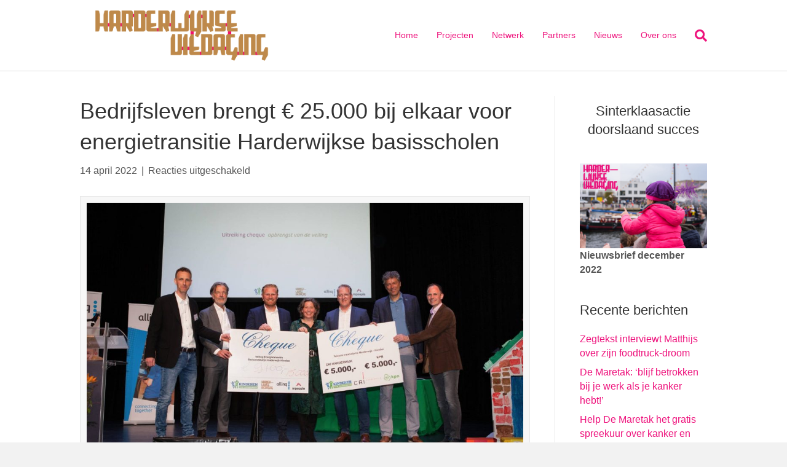

--- FILE ---
content_type: text/html; charset=UTF-8
request_url: https://www.harderwijkseuitdaging.nl/2022/04/14/bedrijfsleven-brengt-25000-euro-bij-elkaar-voor-energietransitie-harderwijkse-basisscholen/
body_size: 15439
content:
<!DOCTYPE html>
<html lang="nl-NL">
<head>
<meta charset="UTF-8" />
<meta name='viewport' content='width=device-width, initial-scale=1.0' />
<meta http-equiv='X-UA-Compatible' content='IE=edge' />
<link rel="profile" href="https://gmpg.org/xfn/11" />
<meta name='robots' content='index, follow, max-image-preview:large, max-snippet:-1, max-video-preview:-1' />
<link rel="dns-prefetch" href="//www.google-analytics.com" /><link rel="dns-prefetch" href="//www.googletagmanager.com" /><link rel="dns-prefetch" href="//fonts.googleapis.com" /><meta name="web_author" content="Keraweb - http://www.keraweb.nl/" /><meta name="author" content="Harderwijkse Uitdaging" /><meta name="copyright" content="Harderwijkse Uitdaging" /><meta name="dc.creator" content="Keraweb - http://www.keraweb.nl/"><meta name="dc.language" content="nl-NL" /><meta name="dc.publisher" content="Harderwijkse Uitdaging" /><meta name="dc.title" content="Harderwijkse Uitdaging" /><meta name="dc.description" content="Powered by Catch-On" /><meta name="dc.subject" content="Bedrijfsleven brengt € 25.000 bij elkaar voor energietransitie Harderwijkse basisscholen" />
	<!-- This site is optimized with the Yoast SEO plugin v26.7 - https://yoast.com/wordpress/plugins/seo/ -->
	<title>Bedrijfsleven brengt € 25.000 bij elkaar voor energietransitie Harderwijkse basisscholen - Harderwijkse Uitdaging %</title>
	<meta name="description" content="Een informele veiling, een mooie netwerkavond met bijzondere sprekers en een energiemarkt ineen. En dat alles voor een lokaal duurzaam doel." />
	<link rel="canonical" href="https://www.harderwijkseuitdaging.nl/2022/04/14/bedrijfsleven-brengt-25000-euro-bij-elkaar-voor-energietransitie-harderwijkse-basisscholen/" />
	<meta property="og:locale" content="nl_NL" />
	<meta property="og:type" content="article" />
	<meta property="og:title" content="Bedrijfsleven brengt € 25.000 bij elkaar voor energietransitie Harderwijkse basisscholen - Harderwijkse Uitdaging %" />
	<meta property="og:description" content="Een informele veiling, een mooie netwerkavond met bijzondere sprekers en een energiemarkt ineen. En dat alles voor een lokaal duurzaam doel." />
	<meta property="og:url" content="https://www.harderwijkseuitdaging.nl/2022/04/14/bedrijfsleven-brengt-25000-euro-bij-elkaar-voor-energietransitie-harderwijkse-basisscholen/" />
	<meta property="og:site_name" content="Harderwijkse Uitdaging" />
	<meta property="article:publisher" content="https://www.facebook.com/harderwijkseuitdaging" />
	<meta property="article:published_time" content="2022-04-14T15:25:19+00:00" />
	<meta property="article:modified_time" content="2022-06-30T14:59:13+00:00" />
	<meta property="og:image" content="https://www.harderwijkseuitdaging.nl/wp-content/uploads/sites/3/2022/04/Bedrijfsleven-brengt-E-25.000-bij-elkaar-voor-energietransitie-Harderwijkse-basisscholen.jpeg" />
	<meta property="og:image:width" content="1600" />
	<meta property="og:image:height" content="1066" />
	<meta property="og:image:type" content="image/jpeg" />
	<meta name="author" content="Arie Kampman" />
	<meta name="twitter:card" content="summary_large_image" />
	<meta name="twitter:creator" content="@HwijkUitdaging" />
	<meta name="twitter:site" content="@HwijkUitdaging" />
	<meta name="twitter:label1" content="Geschreven door" />
	<meta name="twitter:data1" content="Arie Kampman" />
	<meta name="twitter:label2" content="Geschatte leestijd" />
	<meta name="twitter:data2" content="4 minuten" />
	<script type="application/ld+json" class="yoast-schema-graph">{"@context":"https://schema.org","@graph":[{"@type":"Article","@id":"https://www.harderwijkseuitdaging.nl/2022/04/14/bedrijfsleven-brengt-25000-euro-bij-elkaar-voor-energietransitie-harderwijkse-basisscholen/#article","isPartOf":{"@id":"https://www.harderwijkseuitdaging.nl/2022/04/14/bedrijfsleven-brengt-25000-euro-bij-elkaar-voor-energietransitie-harderwijkse-basisscholen/"},"author":{"name":"Arie Kampman","@id":"https://www.harderwijkseuitdaging.nl/#/schema/person/959991191d4692b39df0db6788dd8cb1"},"headline":"Bedrijfsleven brengt € 25.000 bij elkaar voor energietransitie Harderwijkse basisscholen","datePublished":"2022-04-14T15:25:19+00:00","dateModified":"2022-06-30T14:59:13+00:00","mainEntityOfPage":{"@id":"https://www.harderwijkseuitdaging.nl/2022/04/14/bedrijfsleven-brengt-25000-euro-bij-elkaar-voor-energietransitie-harderwijkse-basisscholen/"},"wordCount":724,"commentCount":0,"publisher":{"@id":"https://www.harderwijkseuitdaging.nl/#organization"},"image":{"@id":"https://www.harderwijkseuitdaging.nl/2022/04/14/bedrijfsleven-brengt-25000-euro-bij-elkaar-voor-energietransitie-harderwijkse-basisscholen/#primaryimage"},"thumbnailUrl":"https://www.harderwijkseuitdaging.nl/wp-content/uploads/sites/3/2022/04/Bedrijfsleven-brengt-E-25.000-bij-elkaar-voor-energietransitie-Harderwijkse-basisscholen.jpeg","keywords":["Allinq","Bouw &amp; Infra Park","Broekhuis Volvo en Ford","CAI Harderwijk","Catch-On pr &amp; content","Gemeente Harderwijk","KPN","MBO","MPeople","Stichting Kinderen voor Duurzaamheid","Van Drunen Installatiegroep BV","Wittebrood Gerechtsdeurwaarders"],"articleSection":["Nieuws"],"inLanguage":"nl-NL"},{"@type":"WebPage","@id":"https://www.harderwijkseuitdaging.nl/2022/04/14/bedrijfsleven-brengt-25000-euro-bij-elkaar-voor-energietransitie-harderwijkse-basisscholen/","url":"https://www.harderwijkseuitdaging.nl/2022/04/14/bedrijfsleven-brengt-25000-euro-bij-elkaar-voor-energietransitie-harderwijkse-basisscholen/","name":"Bedrijfsleven brengt € 25.000 bij elkaar voor energietransitie Harderwijkse basisscholen - Harderwijkse Uitdaging %","isPartOf":{"@id":"https://www.harderwijkseuitdaging.nl/#website"},"primaryImageOfPage":{"@id":"https://www.harderwijkseuitdaging.nl/2022/04/14/bedrijfsleven-brengt-25000-euro-bij-elkaar-voor-energietransitie-harderwijkse-basisscholen/#primaryimage"},"image":{"@id":"https://www.harderwijkseuitdaging.nl/2022/04/14/bedrijfsleven-brengt-25000-euro-bij-elkaar-voor-energietransitie-harderwijkse-basisscholen/#primaryimage"},"thumbnailUrl":"https://www.harderwijkseuitdaging.nl/wp-content/uploads/sites/3/2022/04/Bedrijfsleven-brengt-E-25.000-bij-elkaar-voor-energietransitie-Harderwijkse-basisscholen.jpeg","datePublished":"2022-04-14T15:25:19+00:00","dateModified":"2022-06-30T14:59:13+00:00","description":"Een informele veiling, een mooie netwerkavond met bijzondere sprekers en een energiemarkt ineen. En dat alles voor een lokaal duurzaam doel.","breadcrumb":{"@id":"https://www.harderwijkseuitdaging.nl/2022/04/14/bedrijfsleven-brengt-25000-euro-bij-elkaar-voor-energietransitie-harderwijkse-basisscholen/#breadcrumb"},"inLanguage":"nl-NL","potentialAction":[{"@type":"ReadAction","target":["https://www.harderwijkseuitdaging.nl/2022/04/14/bedrijfsleven-brengt-25000-euro-bij-elkaar-voor-energietransitie-harderwijkse-basisscholen/"]}]},{"@type":"ImageObject","inLanguage":"nl-NL","@id":"https://www.harderwijkseuitdaging.nl/2022/04/14/bedrijfsleven-brengt-25000-euro-bij-elkaar-voor-energietransitie-harderwijkse-basisscholen/#primaryimage","url":"https://www.harderwijkseuitdaging.nl/wp-content/uploads/sites/3/2022/04/Bedrijfsleven-brengt-E-25.000-bij-elkaar-voor-energietransitie-Harderwijkse-basisscholen.jpeg","contentUrl":"https://www.harderwijkseuitdaging.nl/wp-content/uploads/sites/3/2022/04/Bedrijfsleven-brengt-E-25.000-bij-elkaar-voor-energietransitie-Harderwijkse-basisscholen.jpeg","width":1600,"height":1066,"caption":"Bedrijfsleven brengt € 25.000 bij elkaar voor energietransitie Harderwijkse basisscholen Harderwijkse Uitdaging"},{"@type":"BreadcrumbList","@id":"https://www.harderwijkseuitdaging.nl/2022/04/14/bedrijfsleven-brengt-25000-euro-bij-elkaar-voor-energietransitie-harderwijkse-basisscholen/#breadcrumb","itemListElement":[{"@type":"ListItem","position":1,"name":"Home","item":"https://www.harderwijkseuitdaging.nl/"},{"@type":"ListItem","position":2,"name":"Bedrijfsleven brengt € 25.000 bij elkaar voor energietransitie Harderwijkse basisscholen"}]},{"@type":"WebSite","@id":"https://www.harderwijkseuitdaging.nl/#website","url":"https://www.harderwijkseuitdaging.nl/","name":"Harderwijkse Uitdaging","description":"Powered by Catch-On","publisher":{"@id":"https://www.harderwijkseuitdaging.nl/#organization"},"potentialAction":[{"@type":"SearchAction","target":{"@type":"EntryPoint","urlTemplate":"https://www.harderwijkseuitdaging.nl/?s={search_term_string}"},"query-input":{"@type":"PropertyValueSpecification","valueRequired":true,"valueName":"search_term_string"}}],"inLanguage":"nl-NL"},{"@type":"Organization","@id":"https://www.harderwijkseuitdaging.nl/#organization","name":"Harderwijkse Uitdaging","url":"https://www.harderwijkseuitdaging.nl/","logo":{"@type":"ImageObject","inLanguage":"nl-NL","@id":"https://www.harderwijkseuitdaging.nl/#/schema/logo/image/","url":"https://www.harderwijkseuitdaging.nl/wp-content/uploads/sites/3/2019/02/HU-logo.png","contentUrl":"https://www.harderwijkseuitdaging.nl/wp-content/uploads/sites/3/2019/02/HU-logo.png","width":6436,"height":2272,"caption":"Harderwijkse Uitdaging"},"image":{"@id":"https://www.harderwijkseuitdaging.nl/#/schema/logo/image/"},"sameAs":["https://www.facebook.com/harderwijkseuitdaging","https://x.com/HwijkUitdaging","https://nl.linkedin.com/company/harderwijkse-uitdaging","https://www.youtube.com/channel/UCkDcKZ5ACgp-CXbyYrXVzwg"]},{"@type":"Person","@id":"https://www.harderwijkseuitdaging.nl/#/schema/person/959991191d4692b39df0db6788dd8cb1","name":"Arie Kampman","image":{"@type":"ImageObject","inLanguage":"nl-NL","@id":"https://www.harderwijkseuitdaging.nl/#/schema/person/image/","url":"https://secure.gravatar.com/avatar/ca8af46a0eb5d4550e5183e89db956451bdf2e67a9e277f9dbcd1850e2226406?s=96&d=mm&r=g","contentUrl":"https://secure.gravatar.com/avatar/ca8af46a0eb5d4550e5183e89db956451bdf2e67a9e277f9dbcd1850e2226406?s=96&d=mm&r=g","caption":"Arie Kampman"},"url":"https://www.harderwijkseuitdaging.nl/author/ariekampman/"}]}</script>
	<!-- / Yoast SEO plugin. -->


<link rel='dns-prefetch' href='//www.googletagmanager.com' />

<link rel="alternate" type="application/rss+xml" title="Harderwijkse Uitdaging &raquo; feed" href="https://www.harderwijkseuitdaging.nl/feed/" />
<link rel="alternate" type="text/calendar" title="Harderwijkse Uitdaging &raquo; iCal Feed" href="https://www.harderwijkseuitdaging.nl/events/?ical=1" />
<link rel="alternate" title="oEmbed (JSON)" type="application/json+oembed" href="https://www.harderwijkseuitdaging.nl/wp-json/oembed/1.0/embed?url=https%3A%2F%2Fwww.harderwijkseuitdaging.nl%2F2022%2F04%2F14%2Fbedrijfsleven-brengt-25000-euro-bij-elkaar-voor-energietransitie-harderwijkse-basisscholen%2F" />
<link rel="alternate" title="oEmbed (XML)" type="text/xml+oembed" href="https://www.harderwijkseuitdaging.nl/wp-json/oembed/1.0/embed?url=https%3A%2F%2Fwww.harderwijkseuitdaging.nl%2F2022%2F04%2F14%2Fbedrijfsleven-brengt-25000-euro-bij-elkaar-voor-energietransitie-harderwijkse-basisscholen%2F&#038;format=xml" />
<style id='wp-img-auto-sizes-contain-inline-css'>
img:is([sizes=auto i],[sizes^="auto," i]){contain-intrinsic-size:3000px 1500px}
/*# sourceURL=wp-img-auto-sizes-contain-inline-css */
</style>
<link data-minify="1" rel='stylesheet' id='menu-icon-font-awesome-css' href='https://www.harderwijkseuitdaging.nl/wp-content/cache/min/3/wp-content/plugins/menu-icons/css/fontawesome/css/all.min.css?ver=1728288461' media='all' />
<link rel='stylesheet' id='menu-icons-extra-css' href='https://www.harderwijkseuitdaging.nl/wp-content/plugins/menu-icons/css/extra.min.css?ver=0.13.20' media='all' />
<link rel='stylesheet' id='wp-block-library-css' href='https://www.harderwijkseuitdaging.nl/wp-includes/css/dist/block-library/style.min.css?ver=04c01e55593e7befb35cfc0c50d027a2' media='all' />
<style id='wp-block-heading-inline-css'>
h1:where(.wp-block-heading).has-background,h2:where(.wp-block-heading).has-background,h3:where(.wp-block-heading).has-background,h4:where(.wp-block-heading).has-background,h5:where(.wp-block-heading).has-background,h6:where(.wp-block-heading).has-background{padding:1.25em 2.375em}h1.has-text-align-left[style*=writing-mode]:where([style*=vertical-lr]),h1.has-text-align-right[style*=writing-mode]:where([style*=vertical-rl]),h2.has-text-align-left[style*=writing-mode]:where([style*=vertical-lr]),h2.has-text-align-right[style*=writing-mode]:where([style*=vertical-rl]),h3.has-text-align-left[style*=writing-mode]:where([style*=vertical-lr]),h3.has-text-align-right[style*=writing-mode]:where([style*=vertical-rl]),h4.has-text-align-left[style*=writing-mode]:where([style*=vertical-lr]),h4.has-text-align-right[style*=writing-mode]:where([style*=vertical-rl]),h5.has-text-align-left[style*=writing-mode]:where([style*=vertical-lr]),h5.has-text-align-right[style*=writing-mode]:where([style*=vertical-rl]),h6.has-text-align-left[style*=writing-mode]:where([style*=vertical-lr]),h6.has-text-align-right[style*=writing-mode]:where([style*=vertical-rl]){rotate:180deg}
/*# sourceURL=https://www.harderwijkseuitdaging.nl/wp-includes/blocks/heading/style.min.css */
</style>
<style id='wp-block-image-inline-css'>
.wp-block-image>a,.wp-block-image>figure>a{display:inline-block}.wp-block-image img{box-sizing:border-box;height:auto;max-width:100%;vertical-align:bottom}@media not (prefers-reduced-motion){.wp-block-image img.hide{visibility:hidden}.wp-block-image img.show{animation:show-content-image .4s}}.wp-block-image[style*=border-radius] img,.wp-block-image[style*=border-radius]>a{border-radius:inherit}.wp-block-image.has-custom-border img{box-sizing:border-box}.wp-block-image.aligncenter{text-align:center}.wp-block-image.alignfull>a,.wp-block-image.alignwide>a{width:100%}.wp-block-image.alignfull img,.wp-block-image.alignwide img{height:auto;width:100%}.wp-block-image .aligncenter,.wp-block-image .alignleft,.wp-block-image .alignright,.wp-block-image.aligncenter,.wp-block-image.alignleft,.wp-block-image.alignright{display:table}.wp-block-image .aligncenter>figcaption,.wp-block-image .alignleft>figcaption,.wp-block-image .alignright>figcaption,.wp-block-image.aligncenter>figcaption,.wp-block-image.alignleft>figcaption,.wp-block-image.alignright>figcaption{caption-side:bottom;display:table-caption}.wp-block-image .alignleft{float:left;margin:.5em 1em .5em 0}.wp-block-image .alignright{float:right;margin:.5em 0 .5em 1em}.wp-block-image .aligncenter{margin-left:auto;margin-right:auto}.wp-block-image :where(figcaption){margin-bottom:1em;margin-top:.5em}.wp-block-image.is-style-circle-mask img{border-radius:9999px}@supports ((-webkit-mask-image:none) or (mask-image:none)) or (-webkit-mask-image:none){.wp-block-image.is-style-circle-mask img{border-radius:0;-webkit-mask-image:url('data:image/svg+xml;utf8,<svg viewBox="0 0 100 100" xmlns="http://www.w3.org/2000/svg"><circle cx="50" cy="50" r="50"/></svg>');mask-image:url('data:image/svg+xml;utf8,<svg viewBox="0 0 100 100" xmlns="http://www.w3.org/2000/svg"><circle cx="50" cy="50" r="50"/></svg>');mask-mode:alpha;-webkit-mask-position:center;mask-position:center;-webkit-mask-repeat:no-repeat;mask-repeat:no-repeat;-webkit-mask-size:contain;mask-size:contain}}:root :where(.wp-block-image.is-style-rounded img,.wp-block-image .is-style-rounded img){border-radius:9999px}.wp-block-image figure{margin:0}.wp-lightbox-container{display:flex;flex-direction:column;position:relative}.wp-lightbox-container img{cursor:zoom-in}.wp-lightbox-container img:hover+button{opacity:1}.wp-lightbox-container button{align-items:center;backdrop-filter:blur(16px) saturate(180%);background-color:#5a5a5a40;border:none;border-radius:4px;cursor:zoom-in;display:flex;height:20px;justify-content:center;opacity:0;padding:0;position:absolute;right:16px;text-align:center;top:16px;width:20px;z-index:100}@media not (prefers-reduced-motion){.wp-lightbox-container button{transition:opacity .2s ease}}.wp-lightbox-container button:focus-visible{outline:3px auto #5a5a5a40;outline:3px auto -webkit-focus-ring-color;outline-offset:3px}.wp-lightbox-container button:hover{cursor:pointer;opacity:1}.wp-lightbox-container button:focus{opacity:1}.wp-lightbox-container button:focus,.wp-lightbox-container button:hover,.wp-lightbox-container button:not(:hover):not(:active):not(.has-background){background-color:#5a5a5a40;border:none}.wp-lightbox-overlay{box-sizing:border-box;cursor:zoom-out;height:100vh;left:0;overflow:hidden;position:fixed;top:0;visibility:hidden;width:100%;z-index:100000}.wp-lightbox-overlay .close-button{align-items:center;cursor:pointer;display:flex;justify-content:center;min-height:40px;min-width:40px;padding:0;position:absolute;right:calc(env(safe-area-inset-right) + 16px);top:calc(env(safe-area-inset-top) + 16px);z-index:5000000}.wp-lightbox-overlay .close-button:focus,.wp-lightbox-overlay .close-button:hover,.wp-lightbox-overlay .close-button:not(:hover):not(:active):not(.has-background){background:none;border:none}.wp-lightbox-overlay .lightbox-image-container{height:var(--wp--lightbox-container-height);left:50%;overflow:hidden;position:absolute;top:50%;transform:translate(-50%,-50%);transform-origin:top left;width:var(--wp--lightbox-container-width);z-index:9999999999}.wp-lightbox-overlay .wp-block-image{align-items:center;box-sizing:border-box;display:flex;height:100%;justify-content:center;margin:0;position:relative;transform-origin:0 0;width:100%;z-index:3000000}.wp-lightbox-overlay .wp-block-image img{height:var(--wp--lightbox-image-height);min-height:var(--wp--lightbox-image-height);min-width:var(--wp--lightbox-image-width);width:var(--wp--lightbox-image-width)}.wp-lightbox-overlay .wp-block-image figcaption{display:none}.wp-lightbox-overlay button{background:none;border:none}.wp-lightbox-overlay .scrim{background-color:#fff;height:100%;opacity:.9;position:absolute;width:100%;z-index:2000000}.wp-lightbox-overlay.active{visibility:visible}@media not (prefers-reduced-motion){.wp-lightbox-overlay.active{animation:turn-on-visibility .25s both}.wp-lightbox-overlay.active img{animation:turn-on-visibility .35s both}.wp-lightbox-overlay.show-closing-animation:not(.active){animation:turn-off-visibility .35s both}.wp-lightbox-overlay.show-closing-animation:not(.active) img{animation:turn-off-visibility .25s both}.wp-lightbox-overlay.zoom.active{animation:none;opacity:1;visibility:visible}.wp-lightbox-overlay.zoom.active .lightbox-image-container{animation:lightbox-zoom-in .4s}.wp-lightbox-overlay.zoom.active .lightbox-image-container img{animation:none}.wp-lightbox-overlay.zoom.active .scrim{animation:turn-on-visibility .4s forwards}.wp-lightbox-overlay.zoom.show-closing-animation:not(.active){animation:none}.wp-lightbox-overlay.zoom.show-closing-animation:not(.active) .lightbox-image-container{animation:lightbox-zoom-out .4s}.wp-lightbox-overlay.zoom.show-closing-animation:not(.active) .lightbox-image-container img{animation:none}.wp-lightbox-overlay.zoom.show-closing-animation:not(.active) .scrim{animation:turn-off-visibility .4s forwards}}@keyframes show-content-image{0%{visibility:hidden}99%{visibility:hidden}to{visibility:visible}}@keyframes turn-on-visibility{0%{opacity:0}to{opacity:1}}@keyframes turn-off-visibility{0%{opacity:1;visibility:visible}99%{opacity:0;visibility:visible}to{opacity:0;visibility:hidden}}@keyframes lightbox-zoom-in{0%{transform:translate(calc((-100vw + var(--wp--lightbox-scrollbar-width))/2 + var(--wp--lightbox-initial-left-position)),calc(-50vh + var(--wp--lightbox-initial-top-position))) scale(var(--wp--lightbox-scale))}to{transform:translate(-50%,-50%) scale(1)}}@keyframes lightbox-zoom-out{0%{transform:translate(-50%,-50%) scale(1);visibility:visible}99%{visibility:visible}to{transform:translate(calc((-100vw + var(--wp--lightbox-scrollbar-width))/2 + var(--wp--lightbox-initial-left-position)),calc(-50vh + var(--wp--lightbox-initial-top-position))) scale(var(--wp--lightbox-scale));visibility:hidden}}
/*# sourceURL=https://www.harderwijkseuitdaging.nl/wp-includes/blocks/image/style.min.css */
</style>
<style id='wp-block-image-theme-inline-css'>
:root :where(.wp-block-image figcaption){color:#555;font-size:13px;text-align:center}.is-dark-theme :root :where(.wp-block-image figcaption){color:#ffffffa6}.wp-block-image{margin:0 0 1em}
/*# sourceURL=https://www.harderwijkseuitdaging.nl/wp-includes/blocks/image/theme.min.css */
</style>
<style id='wp-block-group-inline-css'>
.wp-block-group{box-sizing:border-box}:where(.wp-block-group.wp-block-group-is-layout-constrained){position:relative}
/*# sourceURL=https://www.harderwijkseuitdaging.nl/wp-includes/blocks/group/style.min.css */
</style>
<style id='wp-block-group-theme-inline-css'>
:where(.wp-block-group.has-background){padding:1.25em 2.375em}
/*# sourceURL=https://www.harderwijkseuitdaging.nl/wp-includes/blocks/group/theme.min.css */
</style>
<style id='global-styles-inline-css'>
:root{--wp--preset--aspect-ratio--square: 1;--wp--preset--aspect-ratio--4-3: 4/3;--wp--preset--aspect-ratio--3-4: 3/4;--wp--preset--aspect-ratio--3-2: 3/2;--wp--preset--aspect-ratio--2-3: 2/3;--wp--preset--aspect-ratio--16-9: 16/9;--wp--preset--aspect-ratio--9-16: 9/16;--wp--preset--color--black: #000000;--wp--preset--color--cyan-bluish-gray: #abb8c3;--wp--preset--color--white: #ffffff;--wp--preset--color--pale-pink: #f78da7;--wp--preset--color--vivid-red: #cf2e2e;--wp--preset--color--luminous-vivid-orange: #ff6900;--wp--preset--color--luminous-vivid-amber: #fcb900;--wp--preset--color--light-green-cyan: #7bdcb5;--wp--preset--color--vivid-green-cyan: #00d084;--wp--preset--color--pale-cyan-blue: #8ed1fc;--wp--preset--color--vivid-cyan-blue: #0693e3;--wp--preset--color--vivid-purple: #9b51e0;--wp--preset--color--fl-heading-text: #333333;--wp--preset--color--fl-body-bg: #f2f2f2;--wp--preset--color--fl-body-text: #565656;--wp--preset--color--fl-accent: #ee127c;--wp--preset--color--fl-accent-hover: #bd9057;--wp--preset--color--fl-topbar-bg: #ffffff;--wp--preset--color--fl-topbar-text: #000000;--wp--preset--color--fl-topbar-link: #ee127c;--wp--preset--color--fl-topbar-hover: #bd9057;--wp--preset--color--fl-header-bg: #ffffff;--wp--preset--color--fl-header-text: #000000;--wp--preset--color--fl-header-link: #ee127c;--wp--preset--color--fl-header-hover: #bd9057;--wp--preset--color--fl-nav-bg: #ffffff;--wp--preset--color--fl-nav-link: #ee127c;--wp--preset--color--fl-nav-hover: #bd9057;--wp--preset--color--fl-content-bg: #ffffff;--wp--preset--color--fl-footer-widgets-bg: #ffffff;--wp--preset--color--fl-footer-widgets-text: #000000;--wp--preset--color--fl-footer-widgets-link: #ee127c;--wp--preset--color--fl-footer-widgets-hover: #bd9057;--wp--preset--color--fl-footer-bg: #ffffff;--wp--preset--color--fl-footer-text: #000000;--wp--preset--color--fl-footer-link: #ee127c;--wp--preset--color--fl-footer-hover: #bd9057;--wp--preset--gradient--vivid-cyan-blue-to-vivid-purple: linear-gradient(135deg,rgb(6,147,227) 0%,rgb(155,81,224) 100%);--wp--preset--gradient--light-green-cyan-to-vivid-green-cyan: linear-gradient(135deg,rgb(122,220,180) 0%,rgb(0,208,130) 100%);--wp--preset--gradient--luminous-vivid-amber-to-luminous-vivid-orange: linear-gradient(135deg,rgb(252,185,0) 0%,rgb(255,105,0) 100%);--wp--preset--gradient--luminous-vivid-orange-to-vivid-red: linear-gradient(135deg,rgb(255,105,0) 0%,rgb(207,46,46) 100%);--wp--preset--gradient--very-light-gray-to-cyan-bluish-gray: linear-gradient(135deg,rgb(238,238,238) 0%,rgb(169,184,195) 100%);--wp--preset--gradient--cool-to-warm-spectrum: linear-gradient(135deg,rgb(74,234,220) 0%,rgb(151,120,209) 20%,rgb(207,42,186) 40%,rgb(238,44,130) 60%,rgb(251,105,98) 80%,rgb(254,248,76) 100%);--wp--preset--gradient--blush-light-purple: linear-gradient(135deg,rgb(255,206,236) 0%,rgb(152,150,240) 100%);--wp--preset--gradient--blush-bordeaux: linear-gradient(135deg,rgb(254,205,165) 0%,rgb(254,45,45) 50%,rgb(107,0,62) 100%);--wp--preset--gradient--luminous-dusk: linear-gradient(135deg,rgb(255,203,112) 0%,rgb(199,81,192) 50%,rgb(65,88,208) 100%);--wp--preset--gradient--pale-ocean: linear-gradient(135deg,rgb(255,245,203) 0%,rgb(182,227,212) 50%,rgb(51,167,181) 100%);--wp--preset--gradient--electric-grass: linear-gradient(135deg,rgb(202,248,128) 0%,rgb(113,206,126) 100%);--wp--preset--gradient--midnight: linear-gradient(135deg,rgb(2,3,129) 0%,rgb(40,116,252) 100%);--wp--preset--font-size--small: 13px;--wp--preset--font-size--medium: 20px;--wp--preset--font-size--large: 36px;--wp--preset--font-size--x-large: 42px;--wp--preset--spacing--20: 0.44rem;--wp--preset--spacing--30: 0.67rem;--wp--preset--spacing--40: 1rem;--wp--preset--spacing--50: 1.5rem;--wp--preset--spacing--60: 2.25rem;--wp--preset--spacing--70: 3.38rem;--wp--preset--spacing--80: 5.06rem;--wp--preset--shadow--natural: 6px 6px 9px rgba(0, 0, 0, 0.2);--wp--preset--shadow--deep: 12px 12px 50px rgba(0, 0, 0, 0.4);--wp--preset--shadow--sharp: 6px 6px 0px rgba(0, 0, 0, 0.2);--wp--preset--shadow--outlined: 6px 6px 0px -3px rgb(255, 255, 255), 6px 6px rgb(0, 0, 0);--wp--preset--shadow--crisp: 6px 6px 0px rgb(0, 0, 0);}:where(.is-layout-flex){gap: 0.5em;}:where(.is-layout-grid){gap: 0.5em;}body .is-layout-flex{display: flex;}.is-layout-flex{flex-wrap: wrap;align-items: center;}.is-layout-flex > :is(*, div){margin: 0;}body .is-layout-grid{display: grid;}.is-layout-grid > :is(*, div){margin: 0;}:where(.wp-block-columns.is-layout-flex){gap: 2em;}:where(.wp-block-columns.is-layout-grid){gap: 2em;}:where(.wp-block-post-template.is-layout-flex){gap: 1.25em;}:where(.wp-block-post-template.is-layout-grid){gap: 1.25em;}.has-black-color{color: var(--wp--preset--color--black) !important;}.has-cyan-bluish-gray-color{color: var(--wp--preset--color--cyan-bluish-gray) !important;}.has-white-color{color: var(--wp--preset--color--white) !important;}.has-pale-pink-color{color: var(--wp--preset--color--pale-pink) !important;}.has-vivid-red-color{color: var(--wp--preset--color--vivid-red) !important;}.has-luminous-vivid-orange-color{color: var(--wp--preset--color--luminous-vivid-orange) !important;}.has-luminous-vivid-amber-color{color: var(--wp--preset--color--luminous-vivid-amber) !important;}.has-light-green-cyan-color{color: var(--wp--preset--color--light-green-cyan) !important;}.has-vivid-green-cyan-color{color: var(--wp--preset--color--vivid-green-cyan) !important;}.has-pale-cyan-blue-color{color: var(--wp--preset--color--pale-cyan-blue) !important;}.has-vivid-cyan-blue-color{color: var(--wp--preset--color--vivid-cyan-blue) !important;}.has-vivid-purple-color{color: var(--wp--preset--color--vivid-purple) !important;}.has-black-background-color{background-color: var(--wp--preset--color--black) !important;}.has-cyan-bluish-gray-background-color{background-color: var(--wp--preset--color--cyan-bluish-gray) !important;}.has-white-background-color{background-color: var(--wp--preset--color--white) !important;}.has-pale-pink-background-color{background-color: var(--wp--preset--color--pale-pink) !important;}.has-vivid-red-background-color{background-color: var(--wp--preset--color--vivid-red) !important;}.has-luminous-vivid-orange-background-color{background-color: var(--wp--preset--color--luminous-vivid-orange) !important;}.has-luminous-vivid-amber-background-color{background-color: var(--wp--preset--color--luminous-vivid-amber) !important;}.has-light-green-cyan-background-color{background-color: var(--wp--preset--color--light-green-cyan) !important;}.has-vivid-green-cyan-background-color{background-color: var(--wp--preset--color--vivid-green-cyan) !important;}.has-pale-cyan-blue-background-color{background-color: var(--wp--preset--color--pale-cyan-blue) !important;}.has-vivid-cyan-blue-background-color{background-color: var(--wp--preset--color--vivid-cyan-blue) !important;}.has-vivid-purple-background-color{background-color: var(--wp--preset--color--vivid-purple) !important;}.has-black-border-color{border-color: var(--wp--preset--color--black) !important;}.has-cyan-bluish-gray-border-color{border-color: var(--wp--preset--color--cyan-bluish-gray) !important;}.has-white-border-color{border-color: var(--wp--preset--color--white) !important;}.has-pale-pink-border-color{border-color: var(--wp--preset--color--pale-pink) !important;}.has-vivid-red-border-color{border-color: var(--wp--preset--color--vivid-red) !important;}.has-luminous-vivid-orange-border-color{border-color: var(--wp--preset--color--luminous-vivid-orange) !important;}.has-luminous-vivid-amber-border-color{border-color: var(--wp--preset--color--luminous-vivid-amber) !important;}.has-light-green-cyan-border-color{border-color: var(--wp--preset--color--light-green-cyan) !important;}.has-vivid-green-cyan-border-color{border-color: var(--wp--preset--color--vivid-green-cyan) !important;}.has-pale-cyan-blue-border-color{border-color: var(--wp--preset--color--pale-cyan-blue) !important;}.has-vivid-cyan-blue-border-color{border-color: var(--wp--preset--color--vivid-cyan-blue) !important;}.has-vivid-purple-border-color{border-color: var(--wp--preset--color--vivid-purple) !important;}.has-vivid-cyan-blue-to-vivid-purple-gradient-background{background: var(--wp--preset--gradient--vivid-cyan-blue-to-vivid-purple) !important;}.has-light-green-cyan-to-vivid-green-cyan-gradient-background{background: var(--wp--preset--gradient--light-green-cyan-to-vivid-green-cyan) !important;}.has-luminous-vivid-amber-to-luminous-vivid-orange-gradient-background{background: var(--wp--preset--gradient--luminous-vivid-amber-to-luminous-vivid-orange) !important;}.has-luminous-vivid-orange-to-vivid-red-gradient-background{background: var(--wp--preset--gradient--luminous-vivid-orange-to-vivid-red) !important;}.has-very-light-gray-to-cyan-bluish-gray-gradient-background{background: var(--wp--preset--gradient--very-light-gray-to-cyan-bluish-gray) !important;}.has-cool-to-warm-spectrum-gradient-background{background: var(--wp--preset--gradient--cool-to-warm-spectrum) !important;}.has-blush-light-purple-gradient-background{background: var(--wp--preset--gradient--blush-light-purple) !important;}.has-blush-bordeaux-gradient-background{background: var(--wp--preset--gradient--blush-bordeaux) !important;}.has-luminous-dusk-gradient-background{background: var(--wp--preset--gradient--luminous-dusk) !important;}.has-pale-ocean-gradient-background{background: var(--wp--preset--gradient--pale-ocean) !important;}.has-electric-grass-gradient-background{background: var(--wp--preset--gradient--electric-grass) !important;}.has-midnight-gradient-background{background: var(--wp--preset--gradient--midnight) !important;}.has-small-font-size{font-size: var(--wp--preset--font-size--small) !important;}.has-medium-font-size{font-size: var(--wp--preset--font-size--medium) !important;}.has-large-font-size{font-size: var(--wp--preset--font-size--large) !important;}.has-x-large-font-size{font-size: var(--wp--preset--font-size--x-large) !important;}
/*# sourceURL=global-styles-inline-css */
</style>

<style id='classic-theme-styles-inline-css'>
/*! This file is auto-generated */
.wp-block-button__link{color:#fff;background-color:#32373c;border-radius:9999px;box-shadow:none;text-decoration:none;padding:calc(.667em + 2px) calc(1.333em + 2px);font-size:1.125em}.wp-block-file__button{background:#32373c;color:#fff;text-decoration:none}
/*# sourceURL=/wp-includes/css/classic-themes.min.css */
</style>
<link rel='stylesheet' id='jquery-magnificpopup-css' href='https://www.harderwijkseuitdaging.nl/wp-content/plugins/bb-plugin/css/jquery.magnificpopup.min.css?ver=2.10.0.5' media='all' />
<link rel='stylesheet' id='base-css' href='https://www.harderwijkseuitdaging.nl/wp-content/themes/bb-theme/css/base.min.css?ver=1.7.19.1' media='all' />
<link data-minify="1" rel='stylesheet' id='fl-automator-skin-css' href='https://www.harderwijkseuitdaging.nl/wp-content/cache/min/3/wp-content/uploads/sites/3/bb-theme/skin-6932c26b9df4a.css?ver=1764936690' media='all' />
<link rel='stylesheet' id='fl-child-theme-css' href='https://www.harderwijkseuitdaging.nl/wp-content/themes/bb-theme-hwijkuitdaging/style.css?ver=04c01e55593e7befb35cfc0c50d027a2' media='all' />
<link rel='stylesheet' id='pp-animate-css' href='https://www.harderwijkseuitdaging.nl/wp-content/plugins/bbpowerpack/assets/css/animate.min.css?ver=3.5.1' media='all' />

<!-- Google tag (gtag.js) snippet toegevoegd door Site Kit -->
<!-- Google Analytics snippet toegevoegd door Site Kit -->
<script src="https://www.googletagmanager.com/gtag/js?id=G-5BDR6YZWMY" id="google_gtagjs-js" async></script>
<script id="google_gtagjs-js-after">
window.dataLayer = window.dataLayer || [];function gtag(){dataLayer.push(arguments);}
gtag("set","linker",{"domains":["www.harderwijkseuitdaging.nl"]});
gtag("js", new Date());
gtag("set", "developer_id.dZTNiMT", true);
gtag("config", "G-5BDR6YZWMY");
//# sourceURL=google_gtagjs-js-after
</script>
<script src="https://www.harderwijkseuitdaging.nl/wp-includes/js/jquery/jquery.min.js?ver=3.7.1" id="jquery-core-js"></script>
<script src="https://www.harderwijkseuitdaging.nl/wp-includes/js/jquery/jquery-migrate.min.js?ver=3.4.1" id="jquery-migrate-js"></script>
<link rel="https://api.w.org/" href="https://www.harderwijkseuitdaging.nl/wp-json/" /><link rel="alternate" title="JSON" type="application/json" href="https://www.harderwijkseuitdaging.nl/wp-json/wp/v2/posts/4388" /><link rel="EditURI" type="application/rsd+xml" title="RSD" href="https://www.harderwijkseuitdaging.nl/xmlrpc.php?rsd" />

<link rel='shortlink' href='https://www.harderwijkseuitdaging.nl/?p=4388' />
		<script>
			var bb_powerpack = {
				version: '2.40.10',
				getAjaxUrl: function() { return atob( 'aHR0cHM6Ly93d3cuaGFyZGVyd2lqa3NldWl0ZGFnaW5nLm5sL3dwLWFkbWluL2FkbWluLWFqYXgucGhw' ); },
				callback: function() {},
				mapMarkerData: {},
				post_id: '4388',
				search_term: '',
				current_page: 'https://catchon.keraweb.nl/2022/04/14/bedrijfsleven-brengt-25000-euro-bij-elkaar-voor-energietransitie-harderwijkse-basisscholen/',
				conditionals: {
					is_front_page: false,
					is_home: false,
					is_archive: false,
					current_post_type: '',
					is_tax: false,
										is_author: false,
					current_author: false,
					is_search: false,
									}
			};
		</script>
		<meta name="generator" content="Site Kit by Google 1.170.0" /><meta name="tec-api-version" content="v1"><meta name="tec-api-origin" content="https://www.harderwijkseuitdaging.nl"><link rel="alternate" href="https://www.harderwijkseuitdaging.nl/wp-json/tribe/events/v1/" /><meta name="google-site-verification" content="KIeGcZeU9yIkgFR5NqPMlNA7-cRJXo1W_sYDhoMoWWU"><meta name="google-site-verification" content="TnkltKv-7xuioJYrX8xA8ZKo8KIvWhKgVD4Q2RiqBv4"><link rel="icon" href="https://www.harderwijkseuitdaging.nl/wp-content/uploads/sites/3/2019/07/cropped-harderwijkse-uitdaging-icon-32x32.jpg" sizes="32x32" />
<link rel="icon" href="https://www.harderwijkseuitdaging.nl/wp-content/uploads/sites/3/2019/07/cropped-harderwijkse-uitdaging-icon-192x192.jpg" sizes="192x192" />
<link rel="apple-touch-icon" href="https://www.harderwijkseuitdaging.nl/wp-content/uploads/sites/3/2019/07/cropped-harderwijkse-uitdaging-icon-180x180.jpg" />
<meta name="msapplication-TileImage" content="https://www.harderwijkseuitdaging.nl/wp-content/uploads/sites/3/2019/07/cropped-harderwijkse-uitdaging-icon-270x270.jpg" />
<link data-minify="1" rel='stylesheet' id='font-awesome-5-css' href='https://www.harderwijkseuitdaging.nl/wp-content/cache/min/3/wp-content/plugins/bb-plugin/fonts/fontawesome/5.15.4/css/all.min.css?ver=1760607631' media='all' />
<meta name="generator" content="WP Rocket 3.20.3" data-wpr-features="wpr_minify_js wpr_minify_css wpr_desktop" /></head>
<body class="wp-singular post-template-default single single-post postid-4388 single-format-standard wp-theme-bb-theme wp-child-theme-bb-theme-hwijkuitdaging fl-builder-2-10-0-5 fl-theme-1-7-19-1 fl-no-js tribe-no-js fl-framework-base fl-preset-default fl-full-width fl-has-sidebar fl-scroll-to-top fl-search-active" itemscope="itemscope" itemtype="https://schema.org/WebPage">
<a aria-label="Spring naar content" class="fl-screen-reader-text" href="#fl-main-content">Spring naar content</a><div data-rocket-location-hash="d434d8484ca3c7ebe008e10ddf366009" class="fl-page">
	<header class="fl-page-header fl-page-header-fixed fl-page-nav-right fl-page-nav-toggle-button fl-page-nav-toggle-visible-mobile"  role="banner">
	<div data-rocket-location-hash="f81cbc702907074f809b643288143772" class="fl-page-header-wrap">
		<div class="fl-page-header-container container">
			<div class="fl-page-header-row row">
				<div class="col-sm-12 col-md-3 fl-page-logo-wrap">
					<div class="fl-page-header-logo">
						<a href="https://www.harderwijkseuitdaging.nl/"><img class="fl-logo-img" loading="false" data-no-lazy="1"   itemscope itemtype="https://schema.org/ImageObject" src="https://www.harderwijkseuitdaging.nl/wp-content/uploads/sites/3/2019/02/HU-logo.png" data-retina="" title="" width="6436" data-width="6436" height="2272" data-height="2272" alt="Harderwijkse Uitdaging" /><meta itemprop="name" content="Harderwijkse Uitdaging" /></a>
					</div>
				</div>
				<div class="col-sm-12 col-md-9 fl-page-fixed-nav-wrap">
					<div class="fl-page-nav-wrap">
						<nav class="fl-page-nav fl-nav navbar navbar-default navbar-expand-md" aria-label="Hoofdmenu" role="navigation">
							<button type="button" class="navbar-toggle navbar-toggler" data-toggle="collapse" data-target=".fl-page-nav-collapse">
								<span>Menu</span>
							</button>
							<div class="fl-page-nav-collapse collapse navbar-collapse">
								<ul id="menu-mainmenu" class="nav navbar-nav navbar-right menu fl-theme-menu"><li id="menu-item-5" class="menu-item menu-item-type-post_type menu-item-object-page menu-item-home menu-item-5 nav-item"><a href="https://www.harderwijkseuitdaging.nl/" class="nav-link">Home</a></li>
<li id="menu-item-2121" class="menu-item menu-item-type-post_type menu-item-object-page menu-item-has-children menu-item-2121 nav-item"><a href="https://www.harderwijkseuitdaging.nl/projecten/" class="nav-link">Projecten</a><div class="fl-submenu-icon-wrap"><span class="fl-submenu-toggle-icon"></span></div>
<ul class="sub-menu">
	<li id="menu-item-27" class="menu-item menu-item-type-post_type menu-item-object-page menu-item-has-children menu-item-27 nav-item"><a href="https://www.harderwijkseuitdaging.nl/projecten/" class="nav-link">Projecten</a><div class="fl-submenu-icon-wrap"><span class="fl-submenu-toggle-icon"></span></div>
	<ul class="sub-menu">
		<li id="menu-item-5149" class="menu-item menu-item-type-post_type menu-item-object-page menu-item-5149 nav-item"><a href="https://www.harderwijkseuitdaging.nl/projecten/droom-van-matthijs/" class="nav-link">Droom van Matthijs</a></li>
		<li id="menu-item-5005" class="menu-item menu-item-type-post_type menu-item-object-page menu-item-5005 nav-item"><a href="https://www.harderwijkseuitdaging.nl/projecten/de-laatste-pluk/" class="nav-link">De Laatste Pluk</a></li>
		<li id="menu-item-4348" class="menu-item menu-item-type-post_type menu-item-object-page menu-item-4348 nav-item"><a href="https://www.harderwijkseuitdaging.nl/projecten/veiling-stichting-kinderen-voor-duurzaamheid/" class="nav-link">Veiling Stichting Kinderen voor Duurzaamheid</a></li>
		<li id="menu-item-5093" class="menu-item menu-item-type-post_type menu-item-object-page menu-item-5093 nav-item"><a href="https://www.harderwijkseuitdaging.nl/projecten/kanker-en-werk/" class="nav-link">Kanker en werk</a></li>
		<li id="menu-item-3432" class="menu-item menu-item-type-post_type menu-item-object-page menu-item-3432 nav-item"><a href="https://www.harderwijkseuitdaging.nl/projecten/beursvloer-harderwijk/" class="nav-link">Beursvloer Harderwijk</a></li>
		<li id="menu-item-3433" class="menu-item menu-item-type-post_type menu-item-object-page menu-item-3433 nav-item"><a href="https://www.harderwijkseuitdaging.nl/projecten/social-impact-challenge/" class="nav-link">Social Impact Challenge</a></li>
	</ul>
</li>
	<li id="menu-item-1628" class="menu-item menu-item-type-post_type menu-item-object-page menu-item-1628 nav-item"><a href="https://www.harderwijkseuitdaging.nl/projecten/pitches/" class="nav-link">Pitches</a></li>
	<li id="menu-item-1629" class="menu-item menu-item-type-post_type menu-item-object-page menu-item-1629 nav-item"><a href="https://www.harderwijkseuitdaging.nl/projecten/matches/" class="nav-link">Matches</a></li>
</ul>
</li>
<li id="menu-item-26" class="menu-item menu-item-type-post_type menu-item-object-page menu-item-26 nav-item"><a href="https://www.harderwijkseuitdaging.nl/netwerk/" class="nav-link">Netwerk</a></li>
<li id="menu-item-737" class="menu-item menu-item-type-post_type menu-item-object-page menu-item-has-children menu-item-737 nav-item"><a href="https://www.harderwijkseuitdaging.nl/partners/" class="nav-link">Partners</a><div class="fl-submenu-icon-wrap"><span class="fl-submenu-toggle-icon"></span></div>
<ul class="sub-menu">
	<li id="menu-item-2122" class="menu-item menu-item-type-post_type menu-item-object-page menu-item-2122 nav-item"><a href="https://www.harderwijkseuitdaging.nl/partners/" class="nav-link">Partners</a></li>
</ul>
</li>
<li id="menu-item-25" class="menu-item menu-item-type-post_type menu-item-object-page menu-item-has-children menu-item-25 nav-item"><a href="https://www.harderwijkseuitdaging.nl/nieuws/" class="nav-link">Nieuws</a><div class="fl-submenu-icon-wrap"><span class="fl-submenu-toggle-icon"></span></div>
<ul class="sub-menu">
	<li id="menu-item-4898" class="menu-item menu-item-type-post_type menu-item-object-page menu-item-4898 nav-item"><a href="https://www.harderwijkseuitdaging.nl/nieuws/interviews/" class="nav-link">Interviews</a></li>
</ul>
</li>
<li id="menu-item-24" class="menu-item menu-item-type-post_type menu-item-object-page menu-item-24 nav-item"><a href="https://www.harderwijkseuitdaging.nl/over-ons-harderwijkse-uitdaging/" class="nav-link">Over ons</a></li>
</ul>							</div>
						</nav>
					</div>
				</div>
			</div>
		</div>
	</div>
</header><!-- .fl-page-header-fixed -->
<header class="fl-page-header fl-page-header-primary fl-page-nav-right fl-page-nav-toggle-button fl-page-nav-toggle-visible-mobile" itemscope="itemscope" itemtype="https://schema.org/WPHeader"  role="banner">
	<div data-rocket-location-hash="28c6ebb87305503daa275019452e5790" class="fl-page-header-wrap">
		<div class="fl-page-header-container container">
			<div class="fl-page-header-row row">
				<div class="col-sm-12 col-md-4 fl-page-header-logo-col">
					<div class="fl-page-header-logo" itemscope="itemscope" itemtype="https://schema.org/Organization">
						<a href="https://www.harderwijkseuitdaging.nl/" itemprop="url"><img class="fl-logo-img" loading="false" data-no-lazy="1"   itemscope itemtype="https://schema.org/ImageObject" src="https://www.harderwijkseuitdaging.nl/wp-content/uploads/sites/3/2019/02/HU-logo.png" data-retina="" title="" width="6436" data-width="6436" height="2272" data-height="2272" alt="Harderwijkse Uitdaging" /><meta itemprop="name" content="Harderwijkse Uitdaging" /></a>
											</div>
				</div>
				<div class="col-sm-12 col-md-8 fl-page-nav-col">
					<div class="fl-page-nav-wrap">
						<nav class="fl-page-nav fl-nav navbar navbar-default navbar-expand-md" aria-label="Hoofdmenu" itemscope="itemscope" itemtype="https://schema.org/SiteNavigationElement" role="navigation">
							<button type="button" class="navbar-toggle navbar-toggler" data-toggle="collapse" data-target=".fl-page-nav-collapse">
								<span>Menu</span>
							</button>
							<div class="fl-page-nav-collapse collapse navbar-collapse">
								<ul id="menu-mainmenu-1" class="nav navbar-nav navbar-right menu fl-theme-menu"><li class="menu-item menu-item-type-post_type menu-item-object-page menu-item-home menu-item-5 nav-item"><a href="https://www.harderwijkseuitdaging.nl/" class="nav-link">Home</a></li>
<li class="menu-item menu-item-type-post_type menu-item-object-page menu-item-has-children menu-item-2121 nav-item"><a href="https://www.harderwijkseuitdaging.nl/projecten/" class="nav-link">Projecten</a><div class="fl-submenu-icon-wrap"><span class="fl-submenu-toggle-icon"></span></div>
<ul class="sub-menu">
	<li class="menu-item menu-item-type-post_type menu-item-object-page menu-item-has-children menu-item-27 nav-item"><a href="https://www.harderwijkseuitdaging.nl/projecten/" class="nav-link">Projecten</a><div class="fl-submenu-icon-wrap"><span class="fl-submenu-toggle-icon"></span></div>
	<ul class="sub-menu">
		<li class="menu-item menu-item-type-post_type menu-item-object-page menu-item-5149 nav-item"><a href="https://www.harderwijkseuitdaging.nl/projecten/droom-van-matthijs/" class="nav-link">Droom van Matthijs</a></li>
		<li class="menu-item menu-item-type-post_type menu-item-object-page menu-item-5005 nav-item"><a href="https://www.harderwijkseuitdaging.nl/projecten/de-laatste-pluk/" class="nav-link">De Laatste Pluk</a></li>
		<li class="menu-item menu-item-type-post_type menu-item-object-page menu-item-4348 nav-item"><a href="https://www.harderwijkseuitdaging.nl/projecten/veiling-stichting-kinderen-voor-duurzaamheid/" class="nav-link">Veiling Stichting Kinderen voor Duurzaamheid</a></li>
		<li class="menu-item menu-item-type-post_type menu-item-object-page menu-item-5093 nav-item"><a href="https://www.harderwijkseuitdaging.nl/projecten/kanker-en-werk/" class="nav-link">Kanker en werk</a></li>
		<li class="menu-item menu-item-type-post_type menu-item-object-page menu-item-3432 nav-item"><a href="https://www.harderwijkseuitdaging.nl/projecten/beursvloer-harderwijk/" class="nav-link">Beursvloer Harderwijk</a></li>
		<li class="menu-item menu-item-type-post_type menu-item-object-page menu-item-3433 nav-item"><a href="https://www.harderwijkseuitdaging.nl/projecten/social-impact-challenge/" class="nav-link">Social Impact Challenge</a></li>
	</ul>
</li>
	<li class="menu-item menu-item-type-post_type menu-item-object-page menu-item-1628 nav-item"><a href="https://www.harderwijkseuitdaging.nl/projecten/pitches/" class="nav-link">Pitches</a></li>
	<li class="menu-item menu-item-type-post_type menu-item-object-page menu-item-1629 nav-item"><a href="https://www.harderwijkseuitdaging.nl/projecten/matches/" class="nav-link">Matches</a></li>
</ul>
</li>
<li class="menu-item menu-item-type-post_type menu-item-object-page menu-item-26 nav-item"><a href="https://www.harderwijkseuitdaging.nl/netwerk/" class="nav-link">Netwerk</a></li>
<li class="menu-item menu-item-type-post_type menu-item-object-page menu-item-has-children menu-item-737 nav-item"><a href="https://www.harderwijkseuitdaging.nl/partners/" class="nav-link">Partners</a><div class="fl-submenu-icon-wrap"><span class="fl-submenu-toggle-icon"></span></div>
<ul class="sub-menu">
	<li class="menu-item menu-item-type-post_type menu-item-object-page menu-item-2122 nav-item"><a href="https://www.harderwijkseuitdaging.nl/partners/" class="nav-link">Partners</a></li>
</ul>
</li>
<li class="menu-item menu-item-type-post_type menu-item-object-page menu-item-has-children menu-item-25 nav-item"><a href="https://www.harderwijkseuitdaging.nl/nieuws/" class="nav-link">Nieuws</a><div class="fl-submenu-icon-wrap"><span class="fl-submenu-toggle-icon"></span></div>
<ul class="sub-menu">
	<li class="menu-item menu-item-type-post_type menu-item-object-page menu-item-4898 nav-item"><a href="https://www.harderwijkseuitdaging.nl/nieuws/interviews/" class="nav-link">Interviews</a></li>
</ul>
</li>
<li class="menu-item menu-item-type-post_type menu-item-object-page menu-item-24 nav-item"><a href="https://www.harderwijkseuitdaging.nl/over-ons-harderwijkse-uitdaging/" class="nav-link">Over ons</a></li>
</ul><div class="fl-page-nav-search">
	<a href="#" class="fas fa-search" aria-label="Zoeken" aria-expanded="false" aria-haspopup="true" id='flsearchform'></a>
	<form method="get" role="search" aria-label="Zoeken" action="https://www.harderwijkseuitdaging.nl/" title="Typ en klik op Enter om te zoeken">
		<input type="search" class="fl-search-input form-control" name="s" placeholder="Zoeken" value="" aria-labelledby="flsearchform" />
	</form>
</div>
							</div>
						</nav>
					</div>
				</div>
			</div>
		</div>
	</div>
</header><!-- .fl-page-header -->
	<div data-rocket-location-hash="ad3a8cfff69aca1e33d816a2cdfc935b" id="fl-main-content" class="fl-page-content" itemprop="mainContentOfPage" role="main">

		
<div data-rocket-location-hash="ca23f7c07336b7cf8c7766d2ffffc9d9" class="container">
	<div class="row">

		
		<div class="fl-content fl-content-left col-md-9">
			<article class="fl-post post-4388 post type-post status-publish format-standard has-post-thumbnail hentry category-nieuws tag-allinq tag-bouw-infra-park tag-broekhuis-volvo-en-ford tag-cai-harderwijk tag-catch-on-pr-content tag-gemeente-harderwijk tag-kpn tag-mbo tag-mpeople tag-stichting-kinderen-voor-duurzaamheid tag-van-drunen-installatiegroep-bv tag-wittebrood-gerechtsdeurwaarders" id="fl-post-4388" itemscope itemtype="https://schema.org/BlogPosting">

	
	<header class="fl-post-header">
		<h1 class="fl-post-title" itemprop="headline">
			Bedrijfsleven brengt € 25.000 bij elkaar voor energietransitie Harderwijkse basisscholen					</h1>
		<div class="fl-post-meta fl-post-meta-top"><span class="fl-post-date">14 april 2022</span><span class="fl-sep"> | </span><span class="fl-comments-popup-link"><span>Reacties uitgeschakeld<span class="screen-reader-text"> voor Bedrijfsleven brengt € 25.000 bij elkaar voor energietransitie Harderwijkse basisscholen</span></span></span></div><meta itemscope itemprop="mainEntityOfPage" itemtype="https://schema.org/WebPage" itemid="https://www.harderwijkseuitdaging.nl/2022/04/14/bedrijfsleven-brengt-25000-euro-bij-elkaar-voor-energietransitie-harderwijkse-basisscholen/" content="Bedrijfsleven brengt € 25.000 bij elkaar voor energietransitie Harderwijkse basisscholen" /><meta itemprop="datePublished" content="2022-04-14" /><meta itemprop="dateModified" content="2022-06-30" /><div itemprop="publisher" itemscope itemtype="https://schema.org/Organization"><meta itemprop="name" content="Harderwijkse Uitdaging"><div itemprop="logo" itemscope itemtype="https://schema.org/ImageObject"><meta itemprop="url" content="https://www.harderwijkseuitdaging.nl/wp-content/uploads/sites/3/2019/02/HU-logo.png"></div></div><div itemscope itemprop="author" itemtype="https://schema.org/Person"><meta itemprop="url" content="https://www.harderwijkseuitdaging.nl/author/ariekampman/" /><meta itemprop="name" content="Arie Kampman" /></div><div itemscope itemprop="image" itemtype="https://schema.org/ImageObject"><meta itemprop="url" content="https://www.harderwijkseuitdaging.nl/wp-content/uploads/sites/3/2022/04/Bedrijfsleven-brengt-E-25.000-bij-elkaar-voor-energietransitie-Harderwijkse-basisscholen.jpeg" /><meta itemprop="width" content="1600" /><meta itemprop="height" content="1066" /></div><div itemprop="interactionStatistic" itemscope itemtype="https://schema.org/InteractionCounter"><meta itemprop="interactionType" content="https://schema.org/CommentAction" /><meta itemprop="userInteractionCount" content="0" /></div>	</header><!-- .fl-post-header -->

	
	
	<div class="fl-post-content clearfix" itemprop="text">
		<div id="attachment_4389" style="width: 1034px" class="wp-caption alignnone"><img fetchpriority="high" decoding="async" aria-describedby="caption-attachment-4389" class="wp-image-4389 size-large" src="https://www.harderwijkseuitdaging.nl/wp-content/uploads/sites/3/2022/04/Bedrijfsleven-brengt-E-25.000-bij-elkaar-voor-energietransitie-Harderwijkse-basisscholen-1024x682.jpeg" alt="Bedrijfsleven brengt € 25.000 bij elkaar voor energietransitie Harderwijkse basisscholen Harderwijkse Uitdaging" width="1024" height="682" srcset="https://www.harderwijkseuitdaging.nl/wp-content/uploads/sites/3/2022/04/Bedrijfsleven-brengt-E-25.000-bij-elkaar-voor-energietransitie-Harderwijkse-basisscholen-1024x682.jpeg 1024w, https://www.harderwijkseuitdaging.nl/wp-content/uploads/sites/3/2022/04/Bedrijfsleven-brengt-E-25.000-bij-elkaar-voor-energietransitie-Harderwijkse-basisscholen-300x200.jpeg 300w, https://www.harderwijkseuitdaging.nl/wp-content/uploads/sites/3/2022/04/Bedrijfsleven-brengt-E-25.000-bij-elkaar-voor-energietransitie-Harderwijkse-basisscholen-768x512.jpeg 768w, https://www.harderwijkseuitdaging.nl/wp-content/uploads/sites/3/2022/04/Bedrijfsleven-brengt-E-25.000-bij-elkaar-voor-energietransitie-Harderwijkse-basisscholen-1536x1023.jpeg 1536w, https://www.harderwijkseuitdaging.nl/wp-content/uploads/sites/3/2022/04/Bedrijfsleven-brengt-E-25.000-bij-elkaar-voor-energietransitie-Harderwijkse-basisscholen.jpeg 1600w" sizes="(max-width: 1024px) 100vw, 1024px" /><p id="caption-attachment-4389" class="wp-caption-text">Foto: Judith Kranendonk</p></div>
<p><strong>Een informele veiling, een mooie netwerkavond met bijzondere sprekers en een energiemarkt ineen. En dat alles voor een lokaal duurzaam doel. Op dinsdag 12 april werd de eerste Veiling Energietransitie Basisonderwijs Harderwijk-Hierden georganiseerd in het Bouw &amp; Infra Park. Veilingmeester Maarten van Panhuis: “Samen en in het bijzonder dankzij Allinq maakten we het verschil, waarmee we het basisonderwijs een geweldige financiële injectie konden geven.”</strong></p>
<p>De afgelopen 2 maanden hebben kinderen van 19 basisscholen in de gemeente Harderwijk enthousiast theorie- en praktijklessen over energietransitie gevolgd, een initiatief van <a href="https://www.harderwijkseuitdaging.nl/loket/stichting-kinderen-voor-duurzaamheid/">stichting Kinderen voor Duurzaamheid</a>. Deze lessen leverden bijzondere werkstukken en ideeën op, die tijdens de veiling als kavels onder de hamer kwamen.</p>
<p>Door een bod te doen op de kavels ondersteunde het Harderwijkse bedrijfsleven de deelnemende basisscholen, die het geld gaan gebruiken om te investeren in duurzame materialen, zonnepanelen, luchtverversers, activiteiten en andere mogelijkheden om energiezuiniger te worden. De veiling bracht in eerste instantie 9.100 euro op, maar telecombedrijf Allinq zorgde voor de klapper van de avond door dit bedrag naar 15.000 euro te verhogen. De donaties van <a href="https://www.caiharderwijk.nl/" target="_blank" rel="noopener">CAI Harderwijk</a> en <a href="https://www.kpn.com/" target="_blank" rel="noopener">KPN</a>, beide 5.000 euro, brachten het totaal op 25.000 euro.</p>
<h2>Kritisch en creatief</h2>
<p>Wim Beukers, CEO van <a href="https://www.allinq.com/" target="_blank" rel="noopener">Allinq</a>, opende de veilingavond samen met kinderburgemeester Lana al-Hussein. “Het is belangrijk dat kinderen accepteren dat dingen niet altijd blijven zoals ze zijn”, liet hij weten. “De coronacrisis leverde bijvoorbeeld een enorme CO2-besparing op. Kinderen zijn kritisch en creatief, kijken oprecht naar de wereld en verwonderen zich over hoe dingen gaan en welke mogelijkheden er zijn. Het bewerkstelligen van die mogelijkheden is waar volwassenen het van hen overnemen. De connectie tussen kinderen en volwassenen is daarom heel belangrijk. Om die reden deden wij onze financiële geste aan het einde van de veiling.”</p>
<h2>Werkstukken en ideeën</h2>
<p>Maarten van Panhuis, eigenaar van HR-dienstverlener <a href="https://mpeople.nl/" target="_blank" rel="noopener">MPeople</a>, was enthousiast in zijn rol van veilingmeester: “De werkstukken en ideeën die geveild werden, bestonden voornamelijk uit creatief gebouwde maquettes die duurzame huizen en praktische oplossingen rond minder uitstoot van werk en verkeer weergaven.” Dit werd mogelijk gemaakt door Techlab (Morgen College) en Technasium (RSG Slingerbos-Levant), die workshops aanboden. Tevens volgde het basisonderwijs gastlessen van leerlingen van CCNV en Landstede Opleidingen Onderwijs &amp; Opvoeding. “Het project is dan ook een mooi voorbeeld van hoe we gezamenlijk de uitdagingen rondom verduurzaming energietransitie dichter bij de jeugd kunnen brengen&#8221;, aldus Van Panhuis.</p>
<h2>Duurzame sportschool</h2>
<p>Joost Fraanje, zowel directeur van <a href="https://broekhuis.nl/vestigingen/harderwijk/volvo" target="_blank" rel="noopener">Broekhuis Volvo en Ford</a> als voorzitter van de Harderwijkse Uitdaging, maakte bekend dat het idee van basisschool De Rank op 2 juni aanstaande mag meedoen aan de Veluwse Innovatieprijs. De kinderen hadden een duurzame oplossing bedacht voor sportscholen, waarbij sporters door hun beweging energie genereren waarmee de apparaten in de sportschool aangedreven kunnen worden. Bovendien deden de kinderen een directe oproep aan het bedrijfsleven om te kijken of hun idee in de praktijk uitgevoerd kan worden. Fraanje: “Kinderen zijn de nieuwe denkers en innoveren uit puurheid, zonder drive om geld te verdienen.”</p>
<h2>Succesvolle telecominzamelactie</h2>
<p>KPN en CAI Harderwijk organiseerden onlangs een telecominzamelactie met Kinderen voor Duurzaamheid. Arjan Spiering, information security manager bij KPN: “Er liggen veel oude en ongebruikte telecomapparaten bij mensen thuis. Hoe mooi is het als we deze items hergebruiken en waar mogelijk recyclen. We hebben via inzamelboxen op de scholen talloze routers, digitale tv-kastjes, mobiele telefoons en kabeltjes ontvangen, die een nieuw leven krijgen.” Als dank voor de inzameling door de leerlingen, schonken beide bedrijven 5.000 euro aan de scholen.</p>
<h2>Samen maken we het verschil</h2>
<p>Martijn Mast, voorzitter Kinderen voor Duurzaamheid: “Het concept van dit project ontstond al in 2017 als gevolg van het basisschoolproject Leuk Ontdekkend Leren in Hierden. Het huttendorp dat toen gebouwd werd, was een samenwerking tussen de school, gemeente, de ouders, voortgezet onderwijs en lokale ondernemers. Het halve dorp was er uiteindelijk bij betrokken en doordat iedereen zijn steentje bijdroeg, kon het project enorm groeien. Hetzelfde geldt voor het project Energietransitie: samen maken we het verschil.”</p>
<h2>Verbinding met het bedrijfsleven</h2>
<p>Eind 2021 nam manager Esther Rozeboom van stichting de Harderwijkse Uitdaging de uitdaging aan om het bedrijfsleven aan te laten sluiten bij het basisschoolproject via zogeheten matches. Direct verbonden Allinq en MPeople hun naam aan het project, respectievelijk in de rol van gastheer van de veiling en veilingmeester. Ook volgden matches met <a href="https://www.bedrijvenkringharderwijk.nl/" target="_blank" rel="noopener">Bedrijvenkring Harderwijk</a>, <a href="https://blijsieaudiovisueel.nl/" target="_blank" rel="noopener">Blijsie Audiovisueel</a> en de <a href="https://innovatiehuisnoordveluwe.nl/vip/" target="_blank" rel="noopener">Veluwse Innovatieprijs</a>.</p>
	</div><!-- .fl-post-content -->

	
	<div class="fl-post-meta fl-post-meta-bottom"><div class="fl-post-cats-tags">Geplaatst in <a href="https://www.harderwijkseuitdaging.nl/category/nieuws/" rel="category tag">Nieuws</a>en getagd met <a href="https://www.harderwijkseuitdaging.nl/tag/allinq/" rel="tag">Allinq</a>, <a href="https://www.harderwijkseuitdaging.nl/tag/bouw-infra-park/" rel="tag">Bouw &amp; Infra Park</a>, <a href="https://www.harderwijkseuitdaging.nl/tag/broekhuis-volvo-en-ford/" rel="tag">Broekhuis Volvo en Ford</a>, <a href="https://www.harderwijkseuitdaging.nl/tag/cai-harderwijk/" rel="tag">CAI Harderwijk</a>, <a href="https://www.harderwijkseuitdaging.nl/tag/catch-on-pr-content/" rel="tag">Catch-On pr &amp; content</a>, <a href="https://www.harderwijkseuitdaging.nl/tag/gemeente-harderwijk/" rel="tag">Gemeente Harderwijk</a>, <a href="https://www.harderwijkseuitdaging.nl/tag/kpn/" rel="tag">KPN</a>, <a href="https://www.harderwijkseuitdaging.nl/tag/mbo/" rel="tag">MBO</a>, <a href="https://www.harderwijkseuitdaging.nl/tag/mpeople/" rel="tag">MPeople</a>, <a href="https://www.harderwijkseuitdaging.nl/tag/stichting-kinderen-voor-duurzaamheid/" rel="tag">Stichting Kinderen voor Duurzaamheid</a>, <a href="https://www.harderwijkseuitdaging.nl/tag/van-drunen-installatiegroep-bv/" rel="tag">Van Drunen Installatiegroep BV</a>, <a href="https://www.harderwijkseuitdaging.nl/tag/wittebrood-gerechtsdeurwaarders/" rel="tag">Wittebrood Gerechtsdeurwaarders</a></div></div>		
</article>


<!-- .fl-post -->
		</div>

		<div class="fl-sidebar  fl-sidebar-right fl-sidebar-display-desktop col-md-3" itemscope="itemscope" itemtype="https://schema.org/WPSideBar">
		<aside id="block-5" class="fl-widget widget_block">
<h4 class="has-text-align-center wp-block-heading">Sinterklaasactie doorslaand succes</h4>
</aside><aside id="block-4" class="fl-widget widget_block widget_media_image">
<figure class="wp-block-image size-large"><a href="https://app.flitzmail.com/l/viewshareable/CP638efbe7958ac" target="_blank" rel=" noreferrer noopener"><img loading="lazy" decoding="async" width="1024" height="683" src="https://www.harderwijkseuitdaging.nl/wp-content/uploads/sites/3/2022/12/Sinterklaasactie-1024x683.jpeg" alt="" class="wp-image-5140" srcset="https://www.harderwijkseuitdaging.nl/wp-content/uploads/sites/3/2022/12/Sinterklaasactie-1024x683.jpeg 1024w, https://www.harderwijkseuitdaging.nl/wp-content/uploads/sites/3/2022/12/Sinterklaasactie-300x200.jpeg 300w, https://www.harderwijkseuitdaging.nl/wp-content/uploads/sites/3/2022/12/Sinterklaasactie-768x513.jpeg 768w, https://www.harderwijkseuitdaging.nl/wp-content/uploads/sites/3/2022/12/Sinterklaasactie-1536x1025.jpeg 1536w, https://www.harderwijkseuitdaging.nl/wp-content/uploads/sites/3/2022/12/Sinterklaasactie.jpeg 1900w" sizes="auto, (max-width: 1024px) 100vw, 1024px" /></a><figcaption class="wp-element-caption"><strong>Nieuwsbrief december 2022</strong></figcaption></figure>
</aside>
		<aside id="recent-posts-2" class="fl-widget widget_recent_entries">
		<h4 class="fl-widget-title">Recente berichten</h4>
		<ul>
											<li>
					<a href="https://www.harderwijkseuitdaging.nl/2022/12/05/zegtekst-interviewt-matthijs-over-zijn-foodtruck-droom/">Zegtekst interviewt Matthijs over zijn foodtruck-droom</a>
									</li>
											<li>
					<a href="https://www.harderwijkseuitdaging.nl/2022/10/27/de-maretak-blijf-betrokken-bij-je-werk-als-je-kanker-hebt/">De Maretak: ‘blijf betrokken bij je werk als je kanker hebt!’</a>
									</li>
											<li>
					<a href="https://www.harderwijkseuitdaging.nl/2022/10/25/help-de-maretak-het-gratis-spreekuur-over-kanker-en-werk-onder-de-aandacht-te-brengen/">Help De Maretak het gratis spreekuur over kanker en werk onder de aandacht te brengen</a>
									</li>
											<li>
					<a href="https://www.harderwijkseuitdaging.nl/2022/09/29/eerste-plukdag-levert-18-500-kilo-appels-op/">Eerste plukdag levert 18.500 kilo appels op</a>
									</li>
											<li>
					<a href="https://www.harderwijkseuitdaging.nl/2022/09/19/ongekend-dat-er-zoveel-goed-voedsel-wordt-doorgedraaid/">&#8216;Het is toch ongekend dat er af en toe zoveel goed voedsel wordt doorgedraaid&#8217;</a>
									</li>
					</ul>

		</aside><aside id="categories-2" class="fl-widget widget_categories"><h4 class="fl-widget-title">Categorieën</h4>
			<ul>
					<li class="cat-item cat-item-126"><a href="https://www.harderwijkseuitdaging.nl/category/interview/">Interview</a>
</li>
	<li class="cat-item cat-item-5"><a href="https://www.harderwijkseuitdaging.nl/category/match/">Match</a>
</li>
	<li class="cat-item cat-item-13"><a href="https://www.harderwijkseuitdaging.nl/category/nieuws/">Nieuws</a>
</li>
	<li class="cat-item cat-item-62"><a href="https://www.harderwijkseuitdaging.nl/category/online-magazine/">Online magazine</a>
</li>
	<li class="cat-item cat-item-3"><a href="https://www.harderwijkseuitdaging.nl/category/pitch/">Pitch</a>
</li>
			</ul>

			</aside><aside id="block-3" class="fl-widget widget_block">
<div class="wp-block-group"><div class="wp-block-group__inner-container is-layout-flow wp-block-group-is-layout-flow"></div></div>
</aside>	</div>

	</div>
</div>


	</div><!-- .fl-page-content -->
		<footer class="fl-page-footer-wrap" itemscope="itemscope" itemtype="https://schema.org/WPFooter"  role="contentinfo">
		<div data-rocket-location-hash="cf049f23fb557033294d2a56fbee675b" class="fl-page-footer">
	<div class="fl-page-footer-container container">
		<div class="fl-page-footer-row row">
			<div class="col-md-12 text-center clearfix"><div class="fl-page-footer-text fl-page-footer-text-1">© 2022  Harderwijkse Uitdaging – samenwerking <a href="https://www.catch-on.nl/" target=“_blank”>Catch-On</a> | <a href="https://www.keraweb.nl/" target=“_blank”>Keraweb & Partners</a></div></div>					</div>
	</div>
</div><!-- .fl-page-footer -->
	</footer>
		</div><!-- .fl-page -->
<script type="speculationrules">
{"prefetch":[{"source":"document","where":{"and":[{"href_matches":"/*"},{"not":{"href_matches":["/wp-*.php","/wp-admin/*","/wp-content/uploads/sites/3/*","/wp-content/*","/wp-content/plugins/*","/wp-content/themes/bb-theme-hwijkuitdaging/*","/wp-content/themes/bb-theme/*","/*\\?(.+)"]}},{"not":{"selector_matches":"a[rel~=\"nofollow\"]"}},{"not":{"selector_matches":".no-prefetch, .no-prefetch a"}}]},"eagerness":"conservative"}]}
</script>
		<script>
		( function ( body ) {
			'use strict';
			body.className = body.className.replace( /\btribe-no-js\b/, 'tribe-js' );
		} )( document.body );
		</script>
		<a href="#" role="button" id="fl-to-top"><span class="sr-only">Naar boven scrollen</span><i class="fas fa-chevron-up" aria-hidden="true"></i></a><script> /* <![CDATA[ */var tribe_l10n_datatables = {"aria":{"sort_ascending":": activate to sort column ascending","sort_descending":": activate to sort column descending"},"length_menu":"Show _MENU_ entries","empty_table":"No data available in table","info":"Showing _START_ to _END_ of _TOTAL_ entries","info_empty":"Showing 0 to 0 of 0 entries","info_filtered":"(filtered from _MAX_ total entries)","zero_records":"No matching records found","search":"Search:","all_selected_text":"All items on this page were selected. ","select_all_link":"Select all pages","clear_selection":"Clear Selection.","pagination":{"all":"All","next":"Next","previous":"Previous"},"select":{"rows":{"0":"","_":": Selected %d rows","1":": Selected 1 row"}},"datepicker":{"dayNames":["zondag","maandag","dinsdag","woensdag","donderdag","vrijdag","zaterdag"],"dayNamesShort":["zo","ma","di","wo","do","vr","za"],"dayNamesMin":["Z","M","D","W","D","V","Z"],"monthNames":["januari","februari","maart","april","mei","juni","juli","augustus","september","oktober","november","december"],"monthNamesShort":["januari","februari","maart","april","mei","juni","juli","augustus","september","oktober","november","december"],"monthNamesMin":["jan","feb","mrt","apr","mei","jun","jul","aug","sep","okt","nov","dec"],"nextText":"Next","prevText":"Prev","currentText":"Today","closeText":"Done","today":"Today","clear":"Clear"}};/* ]]> */ </script><script data-minify="1" src="https://www.harderwijkseuitdaging.nl/wp-content/cache/min/3/wp-content/plugins/the-events-calendar/common/build/js/user-agent.js?ver=1757479404" id="tec-user-agent-js"></script>
<script src="https://www.harderwijkseuitdaging.nl/wp-content/plugins/bb-plugin/js/libs/jquery.ba-throttle-debounce.min.js?ver=2.10.0.5" id="jquery-throttle-js"></script>
<script src="https://www.harderwijkseuitdaging.nl/wp-content/plugins/bb-plugin/js/libs/jquery.magnificpopup.min.js?ver=2.10.0.5" id="jquery-magnificpopup-js"></script>
<script src="https://www.harderwijkseuitdaging.nl/wp-content/plugins/bb-plugin/js/libs/jquery.fitvids.min.js?ver=1.2" id="jquery-fitvids-js"></script>
<script id="fl-automator-js-extra">
var themeopts = {"medium_breakpoint":"992","mobile_breakpoint":"768","lightbox":"enabled","scrollTopPosition":"800"};
//# sourceURL=fl-automator-js-extra
</script>
<script src="https://www.harderwijkseuitdaging.nl/wp-content/themes/bb-theme/js/theme.min.js?ver=1.7.19.1" id="fl-automator-js"></script>
<script>var rocket_beacon_data = {"ajax_url":"https:\/\/www.harderwijkseuitdaging.nl\/wp-admin\/admin-ajax.php","nonce":"cf43e807da","url":"https:\/\/www.harderwijkseuitdaging.nl\/2022\/04\/14\/bedrijfsleven-brengt-25000-euro-bij-elkaar-voor-energietransitie-harderwijkse-basisscholen","is_mobile":false,"width_threshold":1600,"height_threshold":700,"delay":500,"debug":null,"status":{"atf":true,"lrc":true,"preconnect_external_domain":true},"elements":"img, video, picture, p, main, div, li, svg, section, header, span","lrc_threshold":1800,"preconnect_external_domain_elements":["link","script","iframe"],"preconnect_external_domain_exclusions":["static.cloudflareinsights.com","rel=\"profile\"","rel=\"preconnect\"","rel=\"dns-prefetch\"","rel=\"icon\""]}</script><script data-name="wpr-wpr-beacon" src='https://www.harderwijkseuitdaging.nl/wp-content/plugins/wp-rocket/assets/js/wpr-beacon.min.js' async></script></body>
</html>

<!-- This website is like a Rocket, isn't it? Performance optimized by WP Rocket. Learn more: https://wp-rocket.me - Debug: cached@1768516241 -->

--- FILE ---
content_type: text/css; charset=utf-8
request_url: https://www.harderwijkseuitdaging.nl/wp-content/themes/bb-theme-hwijkuitdaging/style.css?ver=04c01e55593e7befb35cfc0c50d027a2
body_size: 27
content:
/*
Theme Name: Beaver Builder - Harderwijkse Uitdaging
Theme URI: http://www.wpbeaverbuilder.com
Version: 1.0
Description: An child theme that can be used as a starting point for custom development.
Author: Jory Hogeveen
Author URI: https://www.keraweb.nl
template: bb-theme
*/

/* Add your custom styles here... */ 